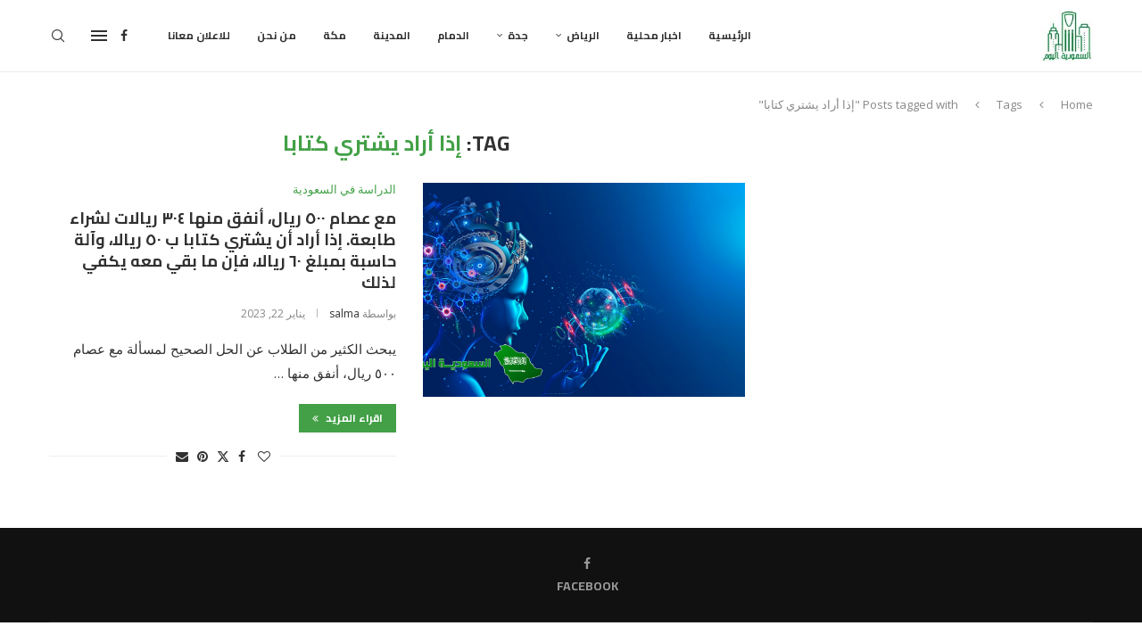

--- FILE ---
content_type: text/html; charset=utf-8
request_url: https://www.google.com/recaptcha/api2/aframe
body_size: 266
content:
<!DOCTYPE HTML><html><head><meta http-equiv="content-type" content="text/html; charset=UTF-8"></head><body><script nonce="sV7CMinBddJVIzmnskirRg">/** Anti-fraud and anti-abuse applications only. See google.com/recaptcha */ try{var clients={'sodar':'https://pagead2.googlesyndication.com/pagead/sodar?'};window.addEventListener("message",function(a){try{if(a.source===window.parent){var b=JSON.parse(a.data);var c=clients[b['id']];if(c){var d=document.createElement('img');d.src=c+b['params']+'&rc='+(localStorage.getItem("rc::a")?sessionStorage.getItem("rc::b"):"");window.document.body.appendChild(d);sessionStorage.setItem("rc::e",parseInt(sessionStorage.getItem("rc::e")||0)+1);localStorage.setItem("rc::h",'1768642390327');}}}catch(b){}});window.parent.postMessage("_grecaptcha_ready", "*");}catch(b){}</script></body></html>